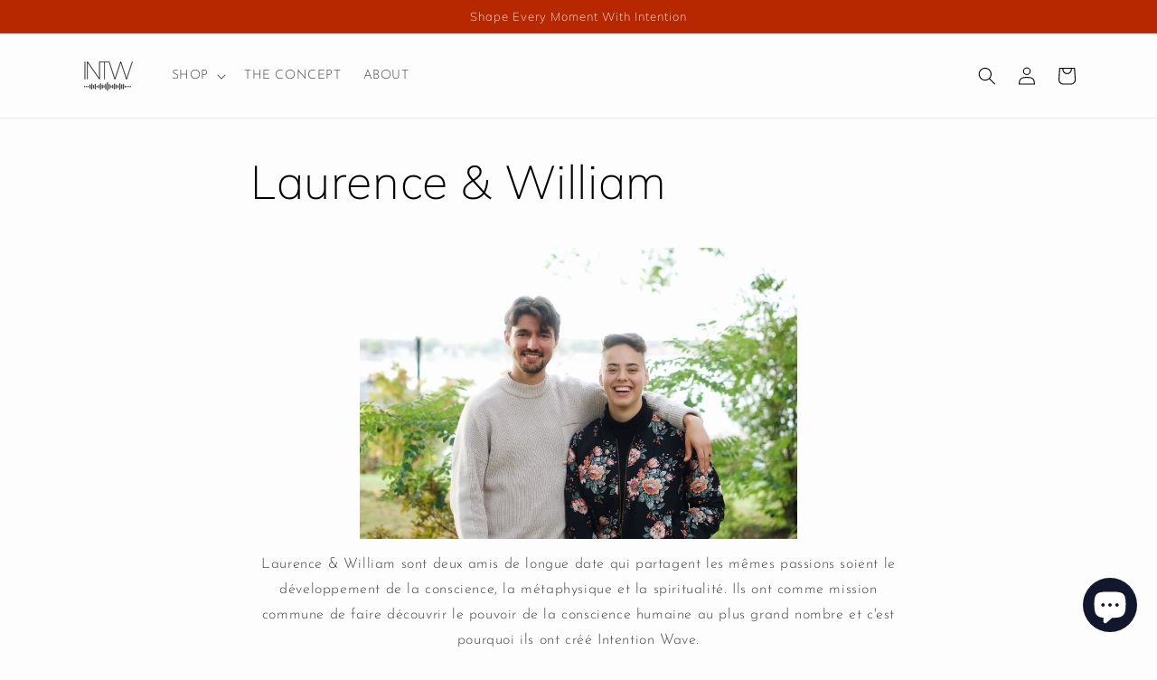

--- FILE ---
content_type: text/json
request_url: https://conf.config-security.com/model
body_size: 87
content:
{"title":"recommendation AI model (keras)","structure":"release_id=0x42:67:31:59:57:42:6e:3e:29:55:7e:3e:22:4e:7b:62:2a:5d:4c:48:31:56:2d:2b:2c:78:4f:59:39;keras;u2upqky83loiclpf1smmjyb8qct62eixrjqi22l9pbxintab9pu6ie3ht1xmjgl4q3l4hezg","weights":"../weights/42673159.h5","biases":"../biases/42673159.h5"}

--- FILE ---
content_type: text/javascript
request_url: https://intentionwave.com/cdn/shop/t/28/assets/custom-script.js?v=168446735096426949621699454424
body_size: 890
content:
console.log(jQuery.fn.jquery),$(".variant-color-select").on("click",function(e){e.preventDefault();var allProductVariant=$(this).closest(".color-variants-list"),variant=jQuery(this),productImage=$(this).closest(".card-wrapper").find(".media.media--hover-effect>img:first-child"),variantJsonText=variant.attr("infoData");if(allProductVariant.find(".variant-color-select").removeClass("selected"),variant.addClass("selected"),variantJsonText){var variantJSON=JSON.parse(variantJsonText);if(variantJSON){if(variantJSON.featured_media&&variantJSON.featured_media.preview_image&&variantJSON.featured_media.preview_image.src){var imageSrc=variantJSON.featured_media.preview_image.src;imageSrc&&(productImage.removeAttr("srcset sizes"),productImage.attr("src",imageSrc))}}else console.log("Variant Image not found")}}),$(".mobile-audio button").on("click",function(e){if(!e)return!1;e.preventDefault();var _this=this,audio=$(this).closest(".audio-wrapper").find("audio").get(0),playImageSrc="https://cdn.shopify.com/s/files/1/0067/0813/3972/files/play.png?v=1661735121",PauseImageSrc="https://cdn.shopify.com/s/files/1/0067/0813/3972/files/pause.png?v=1661735121";audio.onended=function(){$(_this).find("img").attr("src",playImageSrc)},$(this).find("img").attr("src")===playImageSrc?(audio.play(),$(this).find("img").attr("src",PauseImageSrc)):(audio.pause(),audio.currentTime=0,$(this).find("img").attr("src",playImageSrc))});var lists=$(".color-variants-list");lists.each((i,_list)=>{$(_list).find(".i8-gradient-loader").show();var list=$(_list).find(".variant-color-select"),colors=["Gold","Silver","Black","Rose Gold"],arrayDomElement=[],foundColors=new Set;list.each((i2,e)=>{colors.forEach(s=>{e.title.search(s)!==-1&&(foundColors.has(s)||(arrayDomElement.push(e),foundColors.add(s)))})}),$(list).hide(),setTimeout(()=>{$(_list).find(".i8-gradient-loader").hide(),arrayDomElement.forEach(e=>$(e).attr("style","display: inline-block !important"))},2500)}),jQuery(document).ready(function($2){var cart_items=window.__cart_items__;function addButtonsOnDOM(cart_items2,callback){for(const item of cart_items2){var selectedOptions=JSON.parse($2(".cart-item[data-id="+item.id+"]").attr("data-select"));if(item.variants){for(var variantsArray=parseVariants(item.variants),keyValuePairs=Object.entries(variantsArray),i=0;i<keyValuePairs.length;i++){var html="",key=keyValuePairs[i][0];if(variantsArray[key].length){const element=variantsArray[key];html+=element.map(e=>{var active=selectedOptions[i].value==e?"selected":"";return"<option "+active+' data-type="'+e+'">'+e+"</option>"}).join(""),$2(".cart-item[data-id="+item.id+"]").find('.attribute-dropdown[attribute-type="'+selectedOptions[i].name+'"]').html("").html(html)}}callback()}}}function parseVariants(variantsArray){var uniqueOptions={};return variantsArray.forEach(variant=>{["option1","option2","option3"].forEach(option=>{uniqueOptions[option]||(uniqueOptions[option]=[]),variant[option]&&!uniqueOptions[option].includes(variant[option])&&uniqueOptions[option].push(variant[option])})}),uniqueOptions}function findVariant(variants,selectionArray){return variants.find(e=>{if(selectionArray.length===1)return e.option1===selectionArray[0];if(selectionArray.length===2)return e.option1===selectionArray[0]&&e.option2===selectionArray[1];if(selectionArray.length===3)return e.option1===selectionArray[0]&&e.option2===selectionArray[2]&&e.option3===selectionArray[2]})}function updateProductDetail(productArray,selectedOptions){let _html="";return _html+=productArray.map((e,i)=>'<div class="product-option"><dt>'+selectedOptions[i].name+": </dt><dd>"+e+"</dd></div>").join("")}function updateItem(lineNumber,id,quantity,_soundUrl){$2.post("/cart/change.js",{line:lineNumber,quantity:0},function(cart){console.log("change updateitem",lineNumber,id,quantity,_soundUrl),$2.post("/cart/add.js",{id,quantity,properties:{_soundUrl:_soundUrl||null}},function(cart2){console.log("add updateitem"),location.reload()})})}function addEventsOnButtons(){$2(".cart-item .product-option.attribute-js select").on("change",function(e){e.preventDefault();var $this=$2(this),productId=$2($this).closest("tr.cart-item").attr("data-id"),attributeArray=[];$this.closest(".cart-item__details").find("select option:selected").each((i,e2)=>attributeArray.push(e2.text));var attributeArraySelected=[];$this.closest(".cart-item__details").find("select option[selected]").each((i,e2)=>attributeArray.push(e2.text)),console.log(attributeArray.join(" "),attributeArraySelected.join(" "),$2.trim(attributeArray.join(" "))==$2.trim(attributeArraySelected.join(" "))),$2.trim(attributeArray.join(" "))==$2.trim(attributeArraySelected.join(" "))?$2(".product-option.update").fadeOut():$2(".product-option.update").fadeIn();var product=cart_items.find(e2=>e2.id==productId),foundProduct=findVariant(product.variants,attributeArray);if(foundProduct){var image=foundProduct.featured_image&&foundProduct.featured_image.src;image&&$this.closest("tr.cart-item").find(".cart-item__image").attr("src",image)}}),$2(".product-option.update button").on("click",function(e){e.preventDefault();var productId=$2(this).closest("tr.cart-item").attr("data-id"),product=cart_items.find(e2=>e2.id==productId),attributeArray=[];$2(this).closest(".cart-item__details").find("select option:selected").each((i,e2)=>attributeArray.push(e2.text));var foundProduct=findVariant(product.variants,attributeArray),lintNumber=$2(this).closest("tr.cart-item").attr("id");lintNumber=Number(lintNumber.replace(/\D+/g,""));var quantity=$2(this).closest("tr.cart-item").find(".quantity__input").val(),soundURL=$2(this).closest("tr.cart-item").find(".js-cart-audio-control").attr("src");foundProduct.id&&updateItem(lintNumber,foundProduct.id,Number(quantity),soundURL)})}cart_items&&addButtonsOnDOM(cart_items,function(){addEventsOnButtons()})});
//# sourceMappingURL=/cdn/shop/t/28/assets/custom-script.js.map?v=168446735096426949621699454424
